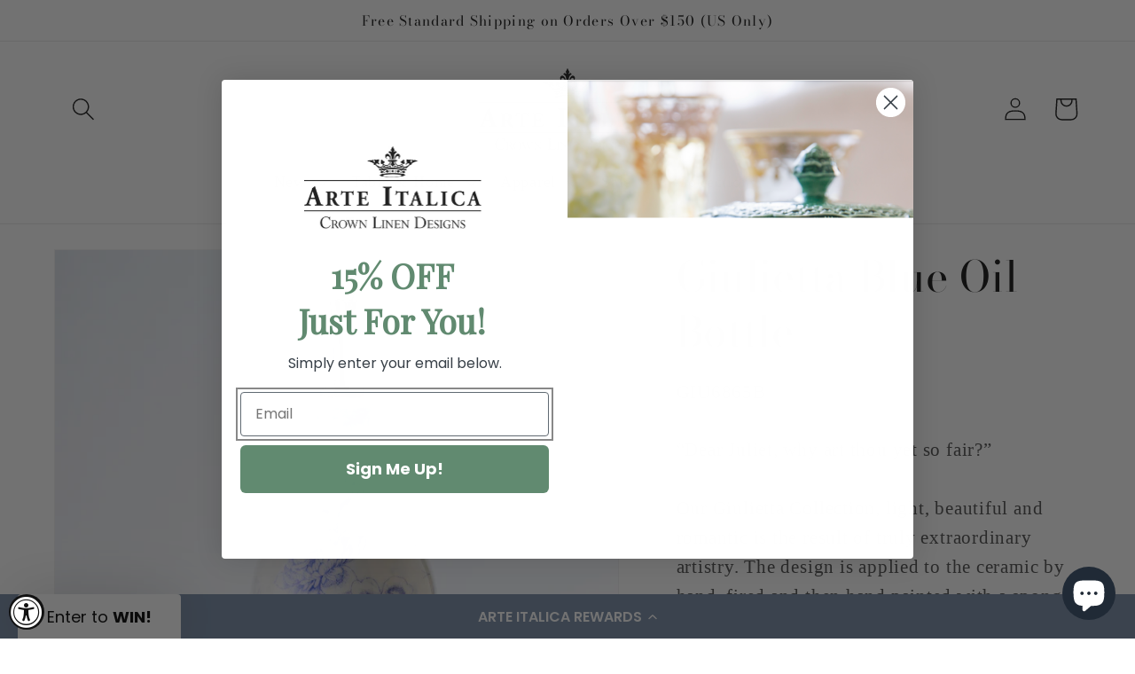

--- FILE ---
content_type: text/javascript; charset=utf-8
request_url: https://www.arteitalica.com/products/giulietta-blue-oil-bottle.js
body_size: 633
content:
{"id":7794484543670,"title":"Giulietta Blue Oil Bottle","handle":"giulietta-blue-oil-bottle","description":"\u003cp\u003e“Dear Juliet, why art thou yet so fair?”\u003cbr\u003e\u003cbr\u003eOur Giulietta Collection, light, beautiful and romantic is the result of truly extraordinary artistry. The design is applied to the ceramic by hand, fired and then hand painted with a sponge before being fired a second time. Little wonder it is so fair! Offered in both blue and gray. Hand made in Tuscany.\u003cbr\u003e\u003cbr\u003eThis hand-painted oil bottle is a charming blend of artistry and practicality. Hand Painted. Made in Italy. \u003cbr\u003e\u003cbr\u003e10\" Tall  Capacity 16 oz.\u003c\/p\u003e","published_at":"2024-03-19T16:57:25-04:00","created_at":"2024-03-08T14:02:11-05:00","vendor":"Arte Italica","type":"Oil \u0026 Vinegar Bottles","tags":["arte","home","oil","Serveware","Serveware\/Salt \u0026 Pepper | Oil \u0026 Vinegars","table","vinegar"],"price":9000,"price_min":9000,"price_max":9000,"available":true,"price_varies":false,"compare_at_price":9000,"compare_at_price_min":9000,"compare_at_price_max":9000,"compare_at_price_varies":false,"variants":[{"id":42762849452214,"title":"Default Title","option1":"Default Title","option2":null,"option3":null,"sku":"GIU6865B","requires_shipping":true,"taxable":true,"featured_image":null,"available":true,"name":"Giulietta Blue Oil Bottle","public_title":null,"options":["Default Title"],"price":9000,"weight":907,"compare_at_price":9000,"inventory_management":"shopify","barcode":"840340817247","requires_selling_plan":false,"selling_plan_allocations":[]}],"images":["\/\/cdn.shopify.com\/s\/files\/1\/0584\/5155\/8582\/files\/GIU6865B.jpg?v=1709924536","\/\/cdn.shopify.com\/s\/files\/1\/0584\/5155\/8582\/files\/SquarePhotoforShopify-2025-03-31T071333.498.png?v=1743430458","\/\/cdn.shopify.com\/s\/files\/1\/0584\/5155\/8582\/files\/GIU6865B_1.png?v=1743430458","\/\/cdn.shopify.com\/s\/files\/1\/0584\/5155\/8582\/files\/SquarePhotoforShopify-2025-03-31T070859.394.png?v=1743430458","\/\/cdn.shopify.com\/s\/files\/1\/0584\/5155\/8582\/files\/GIU6865B_2.png?v=1743430458"],"featured_image":"\/\/cdn.shopify.com\/s\/files\/1\/0584\/5155\/8582\/files\/GIU6865B.jpg?v=1709924536","options":[{"name":"Title","position":1,"values":["Default Title"]}],"url":"\/products\/giulietta-blue-oil-bottle","media":[{"alt":null,"id":27349218885814,"position":1,"preview_image":{"aspect_ratio":1.0,"height":1200,"width":1200,"src":"https:\/\/cdn.shopify.com\/s\/files\/1\/0584\/5155\/8582\/files\/GIU6865B.jpg?v=1709924536"},"aspect_ratio":1.0,"height":1200,"media_type":"image","src":"https:\/\/cdn.shopify.com\/s\/files\/1\/0584\/5155\/8582\/files\/GIU6865B.jpg?v=1709924536","width":1200},{"alt":null,"id":29315164405942,"position":2,"preview_image":{"aspect_ratio":1.0,"height":1000,"width":1000,"src":"https:\/\/cdn.shopify.com\/s\/files\/1\/0584\/5155\/8582\/files\/SquarePhotoforShopify-2025-03-31T071333.498.png?v=1743430458"},"aspect_ratio":1.0,"height":1000,"media_type":"image","src":"https:\/\/cdn.shopify.com\/s\/files\/1\/0584\/5155\/8582\/files\/SquarePhotoforShopify-2025-03-31T071333.498.png?v=1743430458","width":1000},{"alt":null,"id":27349218951350,"position":3,"preview_image":{"aspect_ratio":1.0,"height":1000,"width":1000,"src":"https:\/\/cdn.shopify.com\/s\/files\/1\/0584\/5155\/8582\/files\/GIU6865B_1.png?v=1743430458"},"aspect_ratio":1.0,"height":1000,"media_type":"image","src":"https:\/\/cdn.shopify.com\/s\/files\/1\/0584\/5155\/8582\/files\/GIU6865B_1.png?v=1743430458","width":1000},{"alt":null,"id":29315157786806,"position":4,"preview_image":{"aspect_ratio":1.0,"height":1000,"width":1000,"src":"https:\/\/cdn.shopify.com\/s\/files\/1\/0584\/5155\/8582\/files\/SquarePhotoforShopify-2025-03-31T070859.394.png?v=1743430458"},"aspect_ratio":1.0,"height":1000,"media_type":"image","src":"https:\/\/cdn.shopify.com\/s\/files\/1\/0584\/5155\/8582\/files\/SquarePhotoforShopify-2025-03-31T070859.394.png?v=1743430458","width":1000},{"alt":null,"id":27349218918582,"position":5,"preview_image":{"aspect_ratio":1.0,"height":1000,"width":1000,"src":"https:\/\/cdn.shopify.com\/s\/files\/1\/0584\/5155\/8582\/files\/GIU6865B_2.png?v=1743430458"},"aspect_ratio":1.0,"height":1000,"media_type":"image","src":"https:\/\/cdn.shopify.com\/s\/files\/1\/0584\/5155\/8582\/files\/GIU6865B_2.png?v=1743430458","width":1000}],"requires_selling_plan":false,"selling_plan_groups":[]}